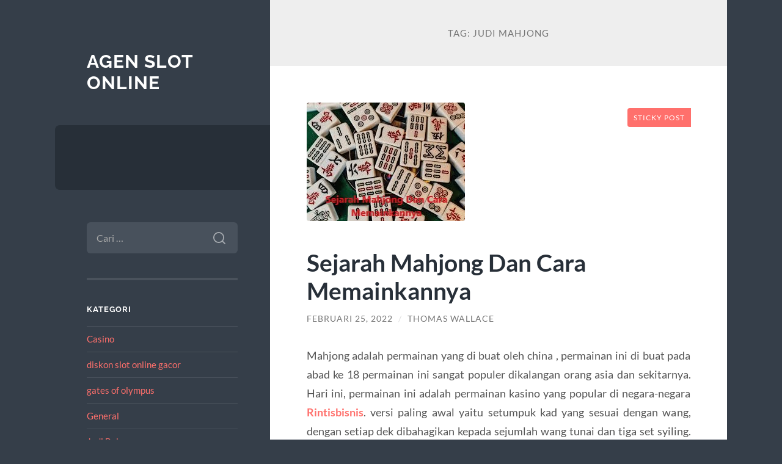

--- FILE ---
content_type: text/html; charset=UTF-8
request_url: https://sccbi.org/tag/judi-mahjong/
body_size: 11485
content:
<!DOCTYPE html>

<html lang="id">

	<head>

		<meta charset="UTF-8">
		<meta name="viewport" content="width=device-width, initial-scale=1.0" >

		<link rel="profile" href="https://gmpg.org/xfn/11">

		<script type="text/javascript">
/* <![CDATA[ */
(()=>{var e={};e.g=function(){if("object"==typeof globalThis)return globalThis;try{return this||new Function("return this")()}catch(e){if("object"==typeof window)return window}}(),function({ampUrl:n,isCustomizePreview:t,isAmpDevMode:r,noampQueryVarName:o,noampQueryVarValue:s,disabledStorageKey:i,mobileUserAgents:a,regexRegex:c}){if("undefined"==typeof sessionStorage)return;const d=new RegExp(c);if(!a.some((e=>{const n=e.match(d);return!(!n||!new RegExp(n[1],n[2]).test(navigator.userAgent))||navigator.userAgent.includes(e)})))return;e.g.addEventListener("DOMContentLoaded",(()=>{const e=document.getElementById("amp-mobile-version-switcher");if(!e)return;e.hidden=!1;const n=e.querySelector("a[href]");n&&n.addEventListener("click",(()=>{sessionStorage.removeItem(i)}))}));const g=r&&["paired-browsing-non-amp","paired-browsing-amp"].includes(window.name);if(sessionStorage.getItem(i)||t||g)return;const u=new URL(location.href),m=new URL(n);m.hash=u.hash,u.searchParams.has(o)&&s===u.searchParams.get(o)?sessionStorage.setItem(i,"1"):m.href!==u.href&&(window.stop(),location.replace(m.href))}({"ampUrl":"https:\/\/sccbi.org\/tag\/judi-mahjong\/?amp=1","noampQueryVarName":"noamp","noampQueryVarValue":"mobile","disabledStorageKey":"amp_mobile_redirect_disabled","mobileUserAgents":["Mobile","Android","Silk\/","Kindle","BlackBerry","Opera Mini","Opera Mobi"],"regexRegex":"^\\\/((?:.|\\n)+)\\\/([i]*)$","isCustomizePreview":false,"isAmpDevMode":false})})();
/* ]]> */
</script>
<meta name='robots' content='index, follow, max-image-preview:large, max-snippet:-1, max-video-preview:-1' />

	<!-- This site is optimized with the Yoast SEO plugin v26.8 - https://yoast.com/product/yoast-seo-wordpress/ -->
	<title>judi mahjong Archives - Agen Slot Online</title>
	<link rel="canonical" href="https://sccbi.org/tag/judi-mahjong/" />
	<meta property="og:locale" content="id_ID" />
	<meta property="og:type" content="article" />
	<meta property="og:title" content="judi mahjong Archives - Agen Slot Online" />
	<meta property="og:url" content="https://sccbi.org/tag/judi-mahjong/" />
	<meta property="og:site_name" content="Agen Slot Online" />
	<meta name="twitter:card" content="summary_large_image" />
	<script type="application/ld+json" class="yoast-schema-graph">{"@context":"https://schema.org","@graph":[{"@type":"CollectionPage","@id":"https://sccbi.org/tag/judi-mahjong/","url":"https://sccbi.org/tag/judi-mahjong/","name":"judi mahjong Archives - Agen Slot Online","isPartOf":{"@id":"http://sccbi.org/#website"},"primaryImageOfPage":{"@id":"https://sccbi.org/tag/judi-mahjong/#primaryimage"},"image":{"@id":"https://sccbi.org/tag/judi-mahjong/#primaryimage"},"thumbnailUrl":"https://sccbi.org/wp-content/uploads/2022/02/Sejarah-Mahjong-Dan-Cara-Memainkannya.jpg","breadcrumb":{"@id":"https://sccbi.org/tag/judi-mahjong/#breadcrumb"},"inLanguage":"id"},{"@type":"ImageObject","inLanguage":"id","@id":"https://sccbi.org/tag/judi-mahjong/#primaryimage","url":"https://sccbi.org/wp-content/uploads/2022/02/Sejarah-Mahjong-Dan-Cara-Memainkannya.jpg","contentUrl":"https://sccbi.org/wp-content/uploads/2022/02/Sejarah-Mahjong-Dan-Cara-Memainkannya.jpg","width":259,"height":194,"caption":"Sejarah Mahjong Dan Cara Memainkannya"},{"@type":"BreadcrumbList","@id":"https://sccbi.org/tag/judi-mahjong/#breadcrumb","itemListElement":[{"@type":"ListItem","position":1,"name":"Home","item":"http://sccbi.org/"},{"@type":"ListItem","position":2,"name":"judi mahjong"}]},{"@type":"WebSite","@id":"http://sccbi.org/#website","url":"http://sccbi.org/","name":"Agen Slot Online","description":"","potentialAction":[{"@type":"SearchAction","target":{"@type":"EntryPoint","urlTemplate":"http://sccbi.org/?s={search_term_string}"},"query-input":{"@type":"PropertyValueSpecification","valueRequired":true,"valueName":"search_term_string"}}],"inLanguage":"id"}]}</script>
	<!-- / Yoast SEO plugin. -->


<link rel="alternate" type="application/rss+xml" title="Agen Slot Online &raquo; Feed" href="https://sccbi.org/feed/" />
<link rel="alternate" type="application/rss+xml" title="Agen Slot Online &raquo; Umpan Komentar" href="https://sccbi.org/comments/feed/" />
<link rel="alternate" type="application/rss+xml" title="Agen Slot Online &raquo; judi mahjong Umpan Tag" href="https://sccbi.org/tag/judi-mahjong/feed/" />
<style id='wp-img-auto-sizes-contain-inline-css' type='text/css'>
img:is([sizes=auto i],[sizes^="auto," i]){contain-intrinsic-size:3000px 1500px}
/*# sourceURL=wp-img-auto-sizes-contain-inline-css */
</style>
<style id='wp-emoji-styles-inline-css' type='text/css'>

	img.wp-smiley, img.emoji {
		display: inline !important;
		border: none !important;
		box-shadow: none !important;
		height: 1em !important;
		width: 1em !important;
		margin: 0 0.07em !important;
		vertical-align: -0.1em !important;
		background: none !important;
		padding: 0 !important;
	}
/*# sourceURL=wp-emoji-styles-inline-css */
</style>
<style id='wp-block-library-inline-css' type='text/css'>
:root{--wp-block-synced-color:#7a00df;--wp-block-synced-color--rgb:122,0,223;--wp-bound-block-color:var(--wp-block-synced-color);--wp-editor-canvas-background:#ddd;--wp-admin-theme-color:#007cba;--wp-admin-theme-color--rgb:0,124,186;--wp-admin-theme-color-darker-10:#006ba1;--wp-admin-theme-color-darker-10--rgb:0,107,160.5;--wp-admin-theme-color-darker-20:#005a87;--wp-admin-theme-color-darker-20--rgb:0,90,135;--wp-admin-border-width-focus:2px}@media (min-resolution:192dpi){:root{--wp-admin-border-width-focus:1.5px}}.wp-element-button{cursor:pointer}:root .has-very-light-gray-background-color{background-color:#eee}:root .has-very-dark-gray-background-color{background-color:#313131}:root .has-very-light-gray-color{color:#eee}:root .has-very-dark-gray-color{color:#313131}:root .has-vivid-green-cyan-to-vivid-cyan-blue-gradient-background{background:linear-gradient(135deg,#00d084,#0693e3)}:root .has-purple-crush-gradient-background{background:linear-gradient(135deg,#34e2e4,#4721fb 50%,#ab1dfe)}:root .has-hazy-dawn-gradient-background{background:linear-gradient(135deg,#faaca8,#dad0ec)}:root .has-subdued-olive-gradient-background{background:linear-gradient(135deg,#fafae1,#67a671)}:root .has-atomic-cream-gradient-background{background:linear-gradient(135deg,#fdd79a,#004a59)}:root .has-nightshade-gradient-background{background:linear-gradient(135deg,#330968,#31cdcf)}:root .has-midnight-gradient-background{background:linear-gradient(135deg,#020381,#2874fc)}:root{--wp--preset--font-size--normal:16px;--wp--preset--font-size--huge:42px}.has-regular-font-size{font-size:1em}.has-larger-font-size{font-size:2.625em}.has-normal-font-size{font-size:var(--wp--preset--font-size--normal)}.has-huge-font-size{font-size:var(--wp--preset--font-size--huge)}.has-text-align-center{text-align:center}.has-text-align-left{text-align:left}.has-text-align-right{text-align:right}.has-fit-text{white-space:nowrap!important}#end-resizable-editor-section{display:none}.aligncenter{clear:both}.items-justified-left{justify-content:flex-start}.items-justified-center{justify-content:center}.items-justified-right{justify-content:flex-end}.items-justified-space-between{justify-content:space-between}.screen-reader-text{border:0;clip-path:inset(50%);height:1px;margin:-1px;overflow:hidden;padding:0;position:absolute;width:1px;word-wrap:normal!important}.screen-reader-text:focus{background-color:#ddd;clip-path:none;color:#444;display:block;font-size:1em;height:auto;left:5px;line-height:normal;padding:15px 23px 14px;text-decoration:none;top:5px;width:auto;z-index:100000}html :where(.has-border-color){border-style:solid}html :where([style*=border-top-color]){border-top-style:solid}html :where([style*=border-right-color]){border-right-style:solid}html :where([style*=border-bottom-color]){border-bottom-style:solid}html :where([style*=border-left-color]){border-left-style:solid}html :where([style*=border-width]){border-style:solid}html :where([style*=border-top-width]){border-top-style:solid}html :where([style*=border-right-width]){border-right-style:solid}html :where([style*=border-bottom-width]){border-bottom-style:solid}html :where([style*=border-left-width]){border-left-style:solid}html :where(img[class*=wp-image-]){height:auto;max-width:100%}:where(figure){margin:0 0 1em}html :where(.is-position-sticky){--wp-admin--admin-bar--position-offset:var(--wp-admin--admin-bar--height,0px)}@media screen and (max-width:600px){html :where(.is-position-sticky){--wp-admin--admin-bar--position-offset:0px}}

/*# sourceURL=wp-block-library-inline-css */
</style><style id='global-styles-inline-css' type='text/css'>
:root{--wp--preset--aspect-ratio--square: 1;--wp--preset--aspect-ratio--4-3: 4/3;--wp--preset--aspect-ratio--3-4: 3/4;--wp--preset--aspect-ratio--3-2: 3/2;--wp--preset--aspect-ratio--2-3: 2/3;--wp--preset--aspect-ratio--16-9: 16/9;--wp--preset--aspect-ratio--9-16: 9/16;--wp--preset--color--black: #272F38;--wp--preset--color--cyan-bluish-gray: #abb8c3;--wp--preset--color--white: #fff;--wp--preset--color--pale-pink: #f78da7;--wp--preset--color--vivid-red: #cf2e2e;--wp--preset--color--luminous-vivid-orange: #ff6900;--wp--preset--color--luminous-vivid-amber: #fcb900;--wp--preset--color--light-green-cyan: #7bdcb5;--wp--preset--color--vivid-green-cyan: #00d084;--wp--preset--color--pale-cyan-blue: #8ed1fc;--wp--preset--color--vivid-cyan-blue: #0693e3;--wp--preset--color--vivid-purple: #9b51e0;--wp--preset--color--accent: #FF706C;--wp--preset--color--dark-gray: #444;--wp--preset--color--medium-gray: #666;--wp--preset--color--light-gray: #888;--wp--preset--gradient--vivid-cyan-blue-to-vivid-purple: linear-gradient(135deg,rgb(6,147,227) 0%,rgb(155,81,224) 100%);--wp--preset--gradient--light-green-cyan-to-vivid-green-cyan: linear-gradient(135deg,rgb(122,220,180) 0%,rgb(0,208,130) 100%);--wp--preset--gradient--luminous-vivid-amber-to-luminous-vivid-orange: linear-gradient(135deg,rgb(252,185,0) 0%,rgb(255,105,0) 100%);--wp--preset--gradient--luminous-vivid-orange-to-vivid-red: linear-gradient(135deg,rgb(255,105,0) 0%,rgb(207,46,46) 100%);--wp--preset--gradient--very-light-gray-to-cyan-bluish-gray: linear-gradient(135deg,rgb(238,238,238) 0%,rgb(169,184,195) 100%);--wp--preset--gradient--cool-to-warm-spectrum: linear-gradient(135deg,rgb(74,234,220) 0%,rgb(151,120,209) 20%,rgb(207,42,186) 40%,rgb(238,44,130) 60%,rgb(251,105,98) 80%,rgb(254,248,76) 100%);--wp--preset--gradient--blush-light-purple: linear-gradient(135deg,rgb(255,206,236) 0%,rgb(152,150,240) 100%);--wp--preset--gradient--blush-bordeaux: linear-gradient(135deg,rgb(254,205,165) 0%,rgb(254,45,45) 50%,rgb(107,0,62) 100%);--wp--preset--gradient--luminous-dusk: linear-gradient(135deg,rgb(255,203,112) 0%,rgb(199,81,192) 50%,rgb(65,88,208) 100%);--wp--preset--gradient--pale-ocean: linear-gradient(135deg,rgb(255,245,203) 0%,rgb(182,227,212) 50%,rgb(51,167,181) 100%);--wp--preset--gradient--electric-grass: linear-gradient(135deg,rgb(202,248,128) 0%,rgb(113,206,126) 100%);--wp--preset--gradient--midnight: linear-gradient(135deg,rgb(2,3,129) 0%,rgb(40,116,252) 100%);--wp--preset--font-size--small: 16px;--wp--preset--font-size--medium: 20px;--wp--preset--font-size--large: 24px;--wp--preset--font-size--x-large: 42px;--wp--preset--font-size--regular: 18px;--wp--preset--font-size--larger: 32px;--wp--preset--spacing--20: 0.44rem;--wp--preset--spacing--30: 0.67rem;--wp--preset--spacing--40: 1rem;--wp--preset--spacing--50: 1.5rem;--wp--preset--spacing--60: 2.25rem;--wp--preset--spacing--70: 3.38rem;--wp--preset--spacing--80: 5.06rem;--wp--preset--shadow--natural: 6px 6px 9px rgba(0, 0, 0, 0.2);--wp--preset--shadow--deep: 12px 12px 50px rgba(0, 0, 0, 0.4);--wp--preset--shadow--sharp: 6px 6px 0px rgba(0, 0, 0, 0.2);--wp--preset--shadow--outlined: 6px 6px 0px -3px rgb(255, 255, 255), 6px 6px rgb(0, 0, 0);--wp--preset--shadow--crisp: 6px 6px 0px rgb(0, 0, 0);}:where(.is-layout-flex){gap: 0.5em;}:where(.is-layout-grid){gap: 0.5em;}body .is-layout-flex{display: flex;}.is-layout-flex{flex-wrap: wrap;align-items: center;}.is-layout-flex > :is(*, div){margin: 0;}body .is-layout-grid{display: grid;}.is-layout-grid > :is(*, div){margin: 0;}:where(.wp-block-columns.is-layout-flex){gap: 2em;}:where(.wp-block-columns.is-layout-grid){gap: 2em;}:where(.wp-block-post-template.is-layout-flex){gap: 1.25em;}:where(.wp-block-post-template.is-layout-grid){gap: 1.25em;}.has-black-color{color: var(--wp--preset--color--black) !important;}.has-cyan-bluish-gray-color{color: var(--wp--preset--color--cyan-bluish-gray) !important;}.has-white-color{color: var(--wp--preset--color--white) !important;}.has-pale-pink-color{color: var(--wp--preset--color--pale-pink) !important;}.has-vivid-red-color{color: var(--wp--preset--color--vivid-red) !important;}.has-luminous-vivid-orange-color{color: var(--wp--preset--color--luminous-vivid-orange) !important;}.has-luminous-vivid-amber-color{color: var(--wp--preset--color--luminous-vivid-amber) !important;}.has-light-green-cyan-color{color: var(--wp--preset--color--light-green-cyan) !important;}.has-vivid-green-cyan-color{color: var(--wp--preset--color--vivid-green-cyan) !important;}.has-pale-cyan-blue-color{color: var(--wp--preset--color--pale-cyan-blue) !important;}.has-vivid-cyan-blue-color{color: var(--wp--preset--color--vivid-cyan-blue) !important;}.has-vivid-purple-color{color: var(--wp--preset--color--vivid-purple) !important;}.has-black-background-color{background-color: var(--wp--preset--color--black) !important;}.has-cyan-bluish-gray-background-color{background-color: var(--wp--preset--color--cyan-bluish-gray) !important;}.has-white-background-color{background-color: var(--wp--preset--color--white) !important;}.has-pale-pink-background-color{background-color: var(--wp--preset--color--pale-pink) !important;}.has-vivid-red-background-color{background-color: var(--wp--preset--color--vivid-red) !important;}.has-luminous-vivid-orange-background-color{background-color: var(--wp--preset--color--luminous-vivid-orange) !important;}.has-luminous-vivid-amber-background-color{background-color: var(--wp--preset--color--luminous-vivid-amber) !important;}.has-light-green-cyan-background-color{background-color: var(--wp--preset--color--light-green-cyan) !important;}.has-vivid-green-cyan-background-color{background-color: var(--wp--preset--color--vivid-green-cyan) !important;}.has-pale-cyan-blue-background-color{background-color: var(--wp--preset--color--pale-cyan-blue) !important;}.has-vivid-cyan-blue-background-color{background-color: var(--wp--preset--color--vivid-cyan-blue) !important;}.has-vivid-purple-background-color{background-color: var(--wp--preset--color--vivid-purple) !important;}.has-black-border-color{border-color: var(--wp--preset--color--black) !important;}.has-cyan-bluish-gray-border-color{border-color: var(--wp--preset--color--cyan-bluish-gray) !important;}.has-white-border-color{border-color: var(--wp--preset--color--white) !important;}.has-pale-pink-border-color{border-color: var(--wp--preset--color--pale-pink) !important;}.has-vivid-red-border-color{border-color: var(--wp--preset--color--vivid-red) !important;}.has-luminous-vivid-orange-border-color{border-color: var(--wp--preset--color--luminous-vivid-orange) !important;}.has-luminous-vivid-amber-border-color{border-color: var(--wp--preset--color--luminous-vivid-amber) !important;}.has-light-green-cyan-border-color{border-color: var(--wp--preset--color--light-green-cyan) !important;}.has-vivid-green-cyan-border-color{border-color: var(--wp--preset--color--vivid-green-cyan) !important;}.has-pale-cyan-blue-border-color{border-color: var(--wp--preset--color--pale-cyan-blue) !important;}.has-vivid-cyan-blue-border-color{border-color: var(--wp--preset--color--vivid-cyan-blue) !important;}.has-vivid-purple-border-color{border-color: var(--wp--preset--color--vivid-purple) !important;}.has-vivid-cyan-blue-to-vivid-purple-gradient-background{background: var(--wp--preset--gradient--vivid-cyan-blue-to-vivid-purple) !important;}.has-light-green-cyan-to-vivid-green-cyan-gradient-background{background: var(--wp--preset--gradient--light-green-cyan-to-vivid-green-cyan) !important;}.has-luminous-vivid-amber-to-luminous-vivid-orange-gradient-background{background: var(--wp--preset--gradient--luminous-vivid-amber-to-luminous-vivid-orange) !important;}.has-luminous-vivid-orange-to-vivid-red-gradient-background{background: var(--wp--preset--gradient--luminous-vivid-orange-to-vivid-red) !important;}.has-very-light-gray-to-cyan-bluish-gray-gradient-background{background: var(--wp--preset--gradient--very-light-gray-to-cyan-bluish-gray) !important;}.has-cool-to-warm-spectrum-gradient-background{background: var(--wp--preset--gradient--cool-to-warm-spectrum) !important;}.has-blush-light-purple-gradient-background{background: var(--wp--preset--gradient--blush-light-purple) !important;}.has-blush-bordeaux-gradient-background{background: var(--wp--preset--gradient--blush-bordeaux) !important;}.has-luminous-dusk-gradient-background{background: var(--wp--preset--gradient--luminous-dusk) !important;}.has-pale-ocean-gradient-background{background: var(--wp--preset--gradient--pale-ocean) !important;}.has-electric-grass-gradient-background{background: var(--wp--preset--gradient--electric-grass) !important;}.has-midnight-gradient-background{background: var(--wp--preset--gradient--midnight) !important;}.has-small-font-size{font-size: var(--wp--preset--font-size--small) !important;}.has-medium-font-size{font-size: var(--wp--preset--font-size--medium) !important;}.has-large-font-size{font-size: var(--wp--preset--font-size--large) !important;}.has-x-large-font-size{font-size: var(--wp--preset--font-size--x-large) !important;}
/*# sourceURL=global-styles-inline-css */
</style>

<style id='classic-theme-styles-inline-css' type='text/css'>
/*! This file is auto-generated */
.wp-block-button__link{color:#fff;background-color:#32373c;border-radius:9999px;box-shadow:none;text-decoration:none;padding:calc(.667em + 2px) calc(1.333em + 2px);font-size:1.125em}.wp-block-file__button{background:#32373c;color:#fff;text-decoration:none}
/*# sourceURL=/wp-includes/css/classic-themes.min.css */
</style>
<link rel='stylesheet' id='wilson_fonts-css' href='https://sccbi.org/wp-content/themes/wilson/assets/css/fonts.css?ver=6.9' type='text/css' media='all' />
<link rel='stylesheet' id='wilson_style-css' href='https://sccbi.org/wp-content/themes/wilson/style.css?ver=2.1.3' type='text/css' media='all' />
<script type="text/javascript" src="https://sccbi.org/wp-includes/js/jquery/jquery.min.js?ver=3.7.1" id="jquery-core-js"></script>
<script type="text/javascript" src="https://sccbi.org/wp-includes/js/jquery/jquery-migrate.min.js?ver=3.4.1" id="jquery-migrate-js"></script>
<script type="text/javascript" src="https://sccbi.org/wp-content/themes/wilson/assets/js/global.js?ver=2.1.3" id="wilson_global-js"></script>
<link rel="https://api.w.org/" href="https://sccbi.org/wp-json/" /><link rel="alternate" title="JSON" type="application/json" href="https://sccbi.org/wp-json/wp/v2/tags/27" /><link rel="EditURI" type="application/rsd+xml" title="RSD" href="https://sccbi.org/xmlrpc.php?rsd" />
<meta name="generator" content="WordPress 6.9" />
<link rel="alternate" type="text/html" media="only screen and (max-width: 640px)" href="https://sccbi.org/tag/judi-mahjong/?amp=1"><link rel="amphtml" href="https://sccbi.org/tag/judi-mahjong/?amp=1"><style>#amp-mobile-version-switcher{left:0;position:absolute;width:100%;z-index:100}#amp-mobile-version-switcher>a{background-color:#444;border:0;color:#eaeaea;display:block;font-family:-apple-system,BlinkMacSystemFont,Segoe UI,Roboto,Oxygen-Sans,Ubuntu,Cantarell,Helvetica Neue,sans-serif;font-size:16px;font-weight:600;padding:15px 0;text-align:center;-webkit-text-decoration:none;text-decoration:none}#amp-mobile-version-switcher>a:active,#amp-mobile-version-switcher>a:focus,#amp-mobile-version-switcher>a:hover{-webkit-text-decoration:underline;text-decoration:underline}</style>
	</head>
	
	<body class="archive tag tag-judi-mahjong tag-27 wp-theme-wilson">

		
		<a class="skip-link button" href="#site-content">Skip to the content</a>
	
		<div class="wrapper">
	
			<header class="sidebar" id="site-header">
							
				<div class="blog-header">

									
						<div class="blog-info">
						
															<div class="blog-title">
									<a href="https://sccbi.org" rel="home">Agen Slot Online</a>
								</div>
														
													
						</div><!-- .blog-info -->
						
					
				</div><!-- .blog-header -->
				
				<div class="nav-toggle toggle">
				
					<p>
						<span class="show">Show menu</span>
						<span class="hide">Hide menu</span>
					</p>
				
					<div class="bars">
							
						<div class="bar"></div>
						<div class="bar"></div>
						<div class="bar"></div>
						
						<div class="clear"></div>
						
					</div><!-- .bars -->
				
				</div><!-- .nav-toggle -->
				
				<div class="blog-menu">
			
					<ul class="navigation">
					
																		
					</ul><!-- .navigation -->
				</div><!-- .blog-menu -->
				
				<div class="mobile-menu">
						 
					<ul class="navigation">
					
												
					</ul>
					 
				</div><!-- .mobile-menu -->
				
				
					<div class="widgets" role="complementary">
					
						<div id="search-2" class="widget widget_search"><div class="widget-content"><form role="search" method="get" class="search-form" action="https://sccbi.org/">
				<label>
					<span class="screen-reader-text">Cari untuk:</span>
					<input type="search" class="search-field" placeholder="Cari &hellip;" value="" name="s" />
				</label>
				<input type="submit" class="search-submit" value="Cari" />
			</form></div></div><div id="categories-2" class="widget widget_categories"><div class="widget-content"><h3 class="widget-title">Kategori</h3>
			<ul>
					<li class="cat-item cat-item-20"><a href="https://sccbi.org/category/casino/">Casino</a>
</li>
	<li class="cat-item cat-item-787"><a href="https://sccbi.org/category/diskon-slot-online-gacor/">diskon slot online gacor</a>
</li>
	<li class="cat-item cat-item-700"><a href="https://sccbi.org/category/gates-of-olympus/">gates of olympus</a>
</li>
	<li class="cat-item cat-item-2"><a href="https://sccbi.org/category/general/">General</a>
</li>
	<li class="cat-item cat-item-4"><a href="https://sccbi.org/category/judi-bola/">Judi Bola</a>
</li>
	<li class="cat-item cat-item-793"><a href="https://sccbi.org/category/situs-slot-premium/">situs slot premium</a>
</li>
	<li class="cat-item cat-item-416"><a href="https://sccbi.org/category/slot/">slot</a>
</li>
	<li class="cat-item cat-item-674"><a href="https://sccbi.org/category/slot-bet-100/">slot bet 100</a>
</li>
	<li class="cat-item cat-item-321"><a href="https://sccbi.org/category/slot-nexus/">slot nexus</a>
</li>
	<li class="cat-item cat-item-3"><a href="https://sccbi.org/category/slot-online/">Slot Online</a>
</li>
	<li class="cat-item cat-item-706"><a href="https://sccbi.org/category/starlight-princess/">starlight princess</a>
</li>
			</ul>

			</div></div>
		<div id="recent-posts-2" class="widget widget_recent_entries"><div class="widget-content">
		<h3 class="widget-title">Pos-pos Terbaru</h3>
		<ul>
											<li>
					<a href="https://sccbi.org/mengapa-spaceman-slot-dianggap-slot-gacor-dengan-pola-bermain-tidak-biasa/">Mengapa Spaceman Slot Dianggap Slot Gacor dengan Pola Bermain Tidak Biasa</a>
									</li>
											<li>
					<a href="https://sccbi.org/panduan-mengenal-fitur-unggulan-yang-tersedia-di-airbet88/">Panduan Mengenal Fitur Unggulan yang Tersedia di Airbet88</a>
									</li>
											<li>
					<a href="https://sccbi.org/slot-bonus-new-member-dalam-dunia-hiburan-online-masa-kini/">Slot Bonus New Member dalam Dunia Hiburan Online Masa Kini</a>
									</li>
											<li>
					<a href="https://sccbi.org/strategi-mahjong-ways-2-naik-turun-bet-membantu-memaksimalkan-keuntungan-saat-pola-gacor/">Strategi mahjong ways 2 naik-turun bet membantu memaksimalkan keuntungan saat pola gacor</a>
									</li>
											<li>
					<a href="https://sccbi.org/slot-online-depo-5k-solusi-main-seru-modal-receh/">Slot Online Depo 5K: Solusi Main Seru Modal Receh</a>
									</li>
					</ul>

		</div></div><div id="tag_cloud-2" class="widget widget_tag_cloud"><div class="widget-content"><h3 class="widget-title">Tag</h3><div class="tagcloud"><a href="https://sccbi.org/tag/agen-judi-online/" class="tag-cloud-link tag-link-233 tag-link-position-1" style="font-size: 10.063157894737pt;" aria-label="agen judi online (10 item)">agen judi online</a>
<a href="https://sccbi.org/tag/bonus-new-member/" class="tag-cloud-link tag-link-63 tag-link-position-2" style="font-size: 14.189473684211pt;" aria-label="bonus new member (20 item)">bonus new member</a>
<a href="https://sccbi.org/tag/bonus-new-member-100/" class="tag-cloud-link tag-link-90 tag-link-position-3" style="font-size: 9.4736842105263pt;" aria-label="Bonus New Member 100 (9 item)">Bonus New Member 100</a>
<a href="https://sccbi.org/tag/daftar-sbobet/" class="tag-cloud-link tag-link-237 tag-link-position-4" style="font-size: 10.063157894737pt;" aria-label="daftar sbobet (10 item)">daftar sbobet</a>
<a href="https://sccbi.org/tag/gadunslot/" class="tag-cloud-link tag-link-688 tag-link-position-5" style="font-size: 10.063157894737pt;" aria-label="gadunslot (10 item)">gadunslot</a>
<a href="https://sccbi.org/tag/gates-of-olympus/" class="tag-cloud-link tag-link-318 tag-link-position-6" style="font-size: 9.4736842105263pt;" aria-label="gates of olympus (9 item)">gates of olympus</a>
<a href="https://sccbi.org/tag/joker123/" class="tag-cloud-link tag-link-143 tag-link-position-7" style="font-size: 8.7368421052632pt;" aria-label="joker123 (8 item)">joker123</a>
<a href="https://sccbi.org/tag/judi-bola/" class="tag-cloud-link tag-link-24 tag-link-position-8" style="font-size: 8.7368421052632pt;" aria-label="judi bola (8 item)">judi bola</a>
<a href="https://sccbi.org/tag/judi-online/" class="tag-cloud-link tag-link-11 tag-link-position-9" style="font-size: 15.073684210526pt;" aria-label="Judi Online (23 item)">Judi Online</a>
<a href="https://sccbi.org/tag/judi-slot-online/" class="tag-cloud-link tag-link-78 tag-link-position-10" style="font-size: 13.6pt;" aria-label="judi slot online (18 item)">judi slot online</a>
<a href="https://sccbi.org/tag/link-slot-gacor/" class="tag-cloud-link tag-link-66 tag-link-position-11" style="font-size: 11.684210526316pt;" aria-label="Link slot gacor (13 item)">Link slot gacor</a>
<a href="https://sccbi.org/tag/mahjong-slot/" class="tag-cloud-link tag-link-241 tag-link-position-12" style="font-size: 12.421052631579pt;" aria-label="mahjong slot (15 item)">mahjong slot</a>
<a href="https://sccbi.org/tag/mahjong-ways/" class="tag-cloud-link tag-link-238 tag-link-position-13" style="font-size: 11.094736842105pt;" aria-label="mahjong ways (12 item)">mahjong ways</a>
<a href="https://sccbi.org/tag/mahjong-ways-2/" class="tag-cloud-link tag-link-239 tag-link-position-14" style="font-size: 10.652631578947pt;" aria-label="mahjong ways 2 (11 item)">mahjong ways 2</a>
<a href="https://sccbi.org/tag/olympus-1000/" class="tag-cloud-link tag-link-582 tag-link-position-15" style="font-size: 8.7368421052632pt;" aria-label="olympus 1000 (8 item)">olympus 1000</a>
<a href="https://sccbi.org/tag/poker-online/" class="tag-cloud-link tag-link-197 tag-link-position-16" style="font-size: 8pt;" aria-label="poker online (7 item)">poker online</a>
<a href="https://sccbi.org/tag/sbobet/" class="tag-cloud-link tag-link-25 tag-link-position-17" style="font-size: 15.073684210526pt;" aria-label="sbobet (23 item)">sbobet</a>
<a href="https://sccbi.org/tag/sbobet88/" class="tag-cloud-link tag-link-281 tag-link-position-18" style="font-size: 11.094736842105pt;" aria-label="sbobet88 (12 item)">sbobet88</a>
<a href="https://sccbi.org/tag/server-thailand/" class="tag-cloud-link tag-link-255 tag-link-position-19" style="font-size: 9.4736842105263pt;" aria-label="server thailand (9 item)">server thailand</a>
<a href="https://sccbi.org/tag/situs-judi-bola/" class="tag-cloud-link tag-link-301 tag-link-position-20" style="font-size: 10.652631578947pt;" aria-label="situs judi bola (11 item)">situs judi bola</a>
<a href="https://sccbi.org/tag/situs-slot/" class="tag-cloud-link tag-link-271 tag-link-position-21" style="font-size: 10.063157894737pt;" aria-label="Situs Slot (10 item)">Situs Slot</a>
<a href="https://sccbi.org/tag/situs-slot-gacor/" class="tag-cloud-link tag-link-45 tag-link-position-22" style="font-size: 14.189473684211pt;" aria-label="situs slot gacor (20 item)">situs slot gacor</a>
<a href="https://sccbi.org/tag/slot/" class="tag-cloud-link tag-link-8 tag-link-position-23" style="font-size: 22pt;" aria-label="Slot (69 item)">Slot</a>
<a href="https://sccbi.org/tag/slot777/" class="tag-cloud-link tag-link-280 tag-link-position-24" style="font-size: 11.684210526316pt;" aria-label="slot777 (13 item)">slot777</a>
<a href="https://sccbi.org/tag/slot-bet-100/" class="tag-cloud-link tag-link-306 tag-link-position-25" style="font-size: 8.7368421052632pt;" aria-label="Slot Bet 100 (8 item)">Slot Bet 100</a>
<a href="https://sccbi.org/tag/slot-bet-200/" class="tag-cloud-link tag-link-308 tag-link-position-26" style="font-size: 10.063157894737pt;" aria-label="Slot Bet 200 (10 item)">Slot Bet 200</a>
<a href="https://sccbi.org/tag/slot-bet-kecil/" class="tag-cloud-link tag-link-424 tag-link-position-27" style="font-size: 11.684210526316pt;" aria-label="slot bet kecil (13 item)">slot bet kecil</a>
<a href="https://sccbi.org/tag/slot-bonus/" class="tag-cloud-link tag-link-53 tag-link-position-28" style="font-size: 11.684210526316pt;" aria-label="slot bonus (13 item)">slot bonus</a>
<a href="https://sccbi.org/tag/slot-bonus-100-to-3x/" class="tag-cloud-link tag-link-48 tag-link-position-29" style="font-size: 9.4736842105263pt;" aria-label="slot bonus 100 to 3x (9 item)">slot bonus 100 to 3x</a>
<a href="https://sccbi.org/tag/slot-bonus-new-member-100/" class="tag-cloud-link tag-link-79 tag-link-position-30" style="font-size: 10.063157894737pt;" aria-label="slot bonus new member 100 (10 item)">slot bonus new member 100</a>
<a href="https://sccbi.org/tag/slot-gacor/" class="tag-cloud-link tag-link-29 tag-link-position-31" style="font-size: 21.705263157895pt;" aria-label="slot gacor (66 item)">slot gacor</a>
<a href="https://sccbi.org/tag/slot-gacor-gampang-menang/" class="tag-cloud-link tag-link-64 tag-link-position-32" style="font-size: 13.305263157895pt;" aria-label="Slot Gacor Gampang Menang (17 item)">Slot Gacor Gampang Menang</a>
<a href="https://sccbi.org/tag/slot-gacor-hari-ini/" class="tag-cloud-link tag-link-46 tag-link-position-33" style="font-size: 16.252631578947pt;" aria-label="slot gacor hari ini (28 item)">slot gacor hari ini</a>
<a href="https://sccbi.org/tag/slot-gacor-maxwin/" class="tag-cloud-link tag-link-44 tag-link-position-34" style="font-size: 12.421052631579pt;" aria-label="slot gacor maxwin (15 item)">slot gacor maxwin</a>
<a href="https://sccbi.org/tag/slot-mahjong/" class="tag-cloud-link tag-link-240 tag-link-position-35" style="font-size: 12.421052631579pt;" aria-label="slot mahjong (15 item)">slot mahjong</a>
<a href="https://sccbi.org/tag/slot-mahjong-ways/" class="tag-cloud-link tag-link-303 tag-link-position-36" style="font-size: 9.4736842105263pt;" aria-label="slot mahjong ways (9 item)">slot mahjong ways</a>
<a href="https://sccbi.org/tag/slot-online/" class="tag-cloud-link tag-link-5 tag-link-position-37" style="font-size: 21.557894736842pt;" aria-label="Slot Online (65 item)">Slot Online</a>
<a href="https://sccbi.org/tag/slot-server-thailand/" class="tag-cloud-link tag-link-257 tag-link-position-38" style="font-size: 8.7368421052632pt;" aria-label="slot server thailand (8 item)">slot server thailand</a>
<a href="https://sccbi.org/tag/slot-spaceman/" class="tag-cloud-link tag-link-522 tag-link-position-39" style="font-size: 12.421052631579pt;" aria-label="Slot Spaceman (15 item)">Slot Spaceman</a>
<a href="https://sccbi.org/tag/slot-terbaru/" class="tag-cloud-link tag-link-49 tag-link-position-40" style="font-size: 8.7368421052632pt;" aria-label="slot terbaru (8 item)">slot terbaru</a>
<a href="https://sccbi.org/tag/slot-thailand/" class="tag-cloud-link tag-link-256 tag-link-position-41" style="font-size: 12.863157894737pt;" aria-label="slot thailand (16 item)">slot thailand</a>
<a href="https://sccbi.org/tag/spaceman/" class="tag-cloud-link tag-link-519 tag-link-position-42" style="font-size: 12.863157894737pt;" aria-label="Spaceman (16 item)">Spaceman</a>
<a href="https://sccbi.org/tag/spaceman-pragmatic/" class="tag-cloud-link tag-link-526 tag-link-position-43" style="font-size: 9.4736842105263pt;" aria-label="spaceman pragmatic (9 item)">spaceman pragmatic</a>
<a href="https://sccbi.org/tag/spaceman-slot/" class="tag-cloud-link tag-link-520 tag-link-position-44" style="font-size: 14.189473684211pt;" aria-label="Spaceman Slot (20 item)">Spaceman Slot</a>
<a href="https://sccbi.org/tag/togel/" class="tag-cloud-link tag-link-234 tag-link-position-45" style="font-size: 10.063157894737pt;" aria-label="togel (10 item)">togel</a></div>
</div></div><div id="block-2" class="widget widget_block"><div class="widget-content"><p><b>Partner Site</b></p>
<p><a href="https://www.banluanghospital.com/">slot gacor</a></p>
<p>
<a href="https://wimed.org/">Slot</a></p></div></div>						
					</div><!-- .widgets -->
					
													
			</header><!-- .sidebar -->

			<main class="content" id="site-content">	
		<header class="archive-header">
		
							<h1 class="archive-title">Tag: <span>judi mahjong</span></h1>
			
						
		</header><!-- .archive-header -->
					
	
	<div class="posts">
			
				
			<article id="post-167" class="post-167 post type-post status-publish format-standard has-post-thumbnail hentry category-general tag-judi-mahjong tag-mahjong">
		
				
	<figure class="featured-media">
	
		<span class="sticky-post">Sticky post</span>				
		<a href="https://sccbi.org/sejarah-mahjong-dan-cara-memainkannya/">
		
			<img width="259" height="194" src="https://sccbi.org/wp-content/uploads/2022/02/Sejarah-Mahjong-Dan-Cara-Memainkannya.jpg" class="attachment-post-thumbnail size-post-thumbnail wp-post-image" alt="Sejarah Mahjong Dan Cara Memainkannya" decoding="async" fetchpriority="high" />			
		</a>
				
	</figure><!-- .featured-media -->
		

<div class="post-inner">

	
		<header class="post-header">
			
			<h2 class="post-title">
				<a href="https://sccbi.org/sejarah-mahjong-dan-cara-memainkannya/" rel="bookmark">Sejarah Mahjong Dan Cara Memainkannya</a>
			</h2>
			
					
		<div class="post-meta">
		
			<span class="post-date"><a href="https://sccbi.org/sejarah-mahjong-dan-cara-memainkannya/">Februari 25, 2022</a></span>
			
			<span class="date-sep"> / </span>
				
			<span class="post-author"><a href="https://sccbi.org/author/admin/" title="Pos-pos oleh Thomas Wallace" rel="author">Thomas Wallace</a></span>
			
						
						
												
		</div><!-- .post-meta -->

					
		</header><!-- .post-header -->

	
		
		<div class="post-content">
		
			<p style="text-align: justify;">Mahjong adalah permainan yang di buat oleh china , permainan ini di buat pada abad ke 18 permainan ini sangat populer dikalangan orang asia dan sekitarnya. Hari ini, permainan ini adalah permainan kasino yang popular di negara-negara <strong><a href="https://rintisbisnis.com/">Rintisbisnis</a></strong>. versi paling awal yaitu setumpuk kad yang sesuai dengan wang, dengan setiap dek dibahagikan kepada sejumlah wang tunai dan tiga set syiling. Setiap suite mempunyai sembilan peringkat dengan tiga kad liar: Old ribu, Sementara bunga, dan bunga Merah. Lalu pada tahun 1920 an mahyong ini di kenalkan oleh orang amerika bagian barat.</p>
<p style="text-align: justify;"><img decoding="async" class="aligncenter size-full wp-image-168" src="https://sccbi.org/wp-content/uploads/2022/02/Sejarah-Mahjong-Dan-Cara-Memainkannya.jpg" alt="Sejarah Mahjong Dan Cara Memainkannya" width="259" height="194" /></p>
<h2 style="text-align: center;">Cara Bermain Mahjong Dalam Talian</h2>
<p style="text-align: justify;">Pertama harus ada empat pemain yang ada di satu meja, walaupun varian lain mempunyai tiga. Terutamanya, jubin itu merangkumi 36 buluh, 36 aksara, dan 36 bulatan.</p>
<p style="text-align: justify;">seperti yang ada di <a href="https://pesona-indonesia.info/">judi slot</a> peraturan awal setiap awal bermain akan di adalan suite jadi setiap permainan ada satu sampai sembilan round. Anda juga akan mendapat 12 jubin naga dan 16 jubin angin. Kemudian, sepasang dadu akan menentukan kesepakatan.</p>
<p style="text-align: justify;">Selepas itu, peniaga akan menukar jubin sebelum memberikan 13 jubin kepada setiap pemain. Penjual akan bermula dengan satu jubin tambahan.</p>
<p style="text-align: justify;">Setelah itu pemain akan menysun jubin terbalik agar pemain tidak melihatnya tidak memerlukan ini dalam talian sebelum peniaga membuang satu jubin.</p>
<p style="text-align: justify;">Pemain kemudian mencuba mencapai sejumlah mata atau sehingga mereka semua bersetuju bahawa permainan <strong><a href="https://newhopeurgentcare.com/">Agen Sbobet</a></strong> berakhir. Juga, beberapa varian mempunyai maksimum 16 pusingan. Ingatlah untuk mengatakan &#8220;Saya memanggil&#8221; ketika jubin tidak memukul mahjong.</p>
<h2 style="text-align: justify;">Kesimpulannya</h2>
<p style="text-align: justify;">Walaupun mahyong jarang ada yang peminatnya namun mahyong ini sangat menghibur kok, jangan salah mahyong ini sudah banyak loh yang memainkan di indonesia. Sebagai contoh, selalu memadankan jubin secara mendatar kerana ia lebih sukar untuk dilepaskan.</p>
<p style="text-align: justify;">Strategi <strong><a href="https://www.cafepoetes.com/">Slot</a></strong> lain adalah meninggalkan sepasang jubin yang tidak membuka apa-apa. Dengan kata lain, pasangkan jubin yang dapat mengosongkan ruang untuk yang baru. Tetapi tentu saja, cuba gunakan versi percuma untuk mempelajari asas-asasnya sebelum siaran langsung</p>

		</div><!-- .post-content -->

	
</div><!-- .post-inner -->									
			</article><!-- .post -->
											
			
	</div><!-- .posts -->

			<footer class="footer section large-padding bg-dark clear" id="site-footer">

			
			<div class="credits">
				
				<p class="credits-left">&copy; 2026 <a href="https://sccbi.org">Agen Slot Online</a></p>
				
				<p class="credits-right"><span>Theme by <a href="https://andersnoren.se">Anders Nor&eacute;n</a></span> &mdash; <a class="tothetop" href="#site-header">Up &uarr;</a></p>
				
			</div><!-- .credits -->
		
		</footer><!-- #site-footer -->
		
	</main><!-- #site-content -->
	
</div><!-- .wrapper -->

<script type="speculationrules">
{"prefetch":[{"source":"document","where":{"and":[{"href_matches":"/*"},{"not":{"href_matches":["/wp-*.php","/wp-admin/*","/wp-content/uploads/*","/wp-content/*","/wp-content/plugins/*","/wp-content/themes/wilson/*","/*\\?(.+)"]}},{"not":{"selector_matches":"a[rel~=\"nofollow\"]"}},{"not":{"selector_matches":".no-prefetch, .no-prefetch a"}}]},"eagerness":"conservative"}]}
</script>
		<div id="amp-mobile-version-switcher" hidden>
			<a rel="" href="https://sccbi.org/tag/judi-mahjong/?amp=1">
				Go to mobile version			</a>
		</div>

				<script id="wp-emoji-settings" type="application/json">
{"baseUrl":"https://s.w.org/images/core/emoji/17.0.2/72x72/","ext":".png","svgUrl":"https://s.w.org/images/core/emoji/17.0.2/svg/","svgExt":".svg","source":{"concatemoji":"https://sccbi.org/wp-includes/js/wp-emoji-release.min.js?ver=6.9"}}
</script>
<script type="module">
/* <![CDATA[ */
/*! This file is auto-generated */
const a=JSON.parse(document.getElementById("wp-emoji-settings").textContent),o=(window._wpemojiSettings=a,"wpEmojiSettingsSupports"),s=["flag","emoji"];function i(e){try{var t={supportTests:e,timestamp:(new Date).valueOf()};sessionStorage.setItem(o,JSON.stringify(t))}catch(e){}}function c(e,t,n){e.clearRect(0,0,e.canvas.width,e.canvas.height),e.fillText(t,0,0);t=new Uint32Array(e.getImageData(0,0,e.canvas.width,e.canvas.height).data);e.clearRect(0,0,e.canvas.width,e.canvas.height),e.fillText(n,0,0);const a=new Uint32Array(e.getImageData(0,0,e.canvas.width,e.canvas.height).data);return t.every((e,t)=>e===a[t])}function p(e,t){e.clearRect(0,0,e.canvas.width,e.canvas.height),e.fillText(t,0,0);var n=e.getImageData(16,16,1,1);for(let e=0;e<n.data.length;e++)if(0!==n.data[e])return!1;return!0}function u(e,t,n,a){switch(t){case"flag":return n(e,"\ud83c\udff3\ufe0f\u200d\u26a7\ufe0f","\ud83c\udff3\ufe0f\u200b\u26a7\ufe0f")?!1:!n(e,"\ud83c\udde8\ud83c\uddf6","\ud83c\udde8\u200b\ud83c\uddf6")&&!n(e,"\ud83c\udff4\udb40\udc67\udb40\udc62\udb40\udc65\udb40\udc6e\udb40\udc67\udb40\udc7f","\ud83c\udff4\u200b\udb40\udc67\u200b\udb40\udc62\u200b\udb40\udc65\u200b\udb40\udc6e\u200b\udb40\udc67\u200b\udb40\udc7f");case"emoji":return!a(e,"\ud83e\u1fac8")}return!1}function f(e,t,n,a){let r;const o=(r="undefined"!=typeof WorkerGlobalScope&&self instanceof WorkerGlobalScope?new OffscreenCanvas(300,150):document.createElement("canvas")).getContext("2d",{willReadFrequently:!0}),s=(o.textBaseline="top",o.font="600 32px Arial",{});return e.forEach(e=>{s[e]=t(o,e,n,a)}),s}function r(e){var t=document.createElement("script");t.src=e,t.defer=!0,document.head.appendChild(t)}a.supports={everything:!0,everythingExceptFlag:!0},new Promise(t=>{let n=function(){try{var e=JSON.parse(sessionStorage.getItem(o));if("object"==typeof e&&"number"==typeof e.timestamp&&(new Date).valueOf()<e.timestamp+604800&&"object"==typeof e.supportTests)return e.supportTests}catch(e){}return null}();if(!n){if("undefined"!=typeof Worker&&"undefined"!=typeof OffscreenCanvas&&"undefined"!=typeof URL&&URL.createObjectURL&&"undefined"!=typeof Blob)try{var e="postMessage("+f.toString()+"("+[JSON.stringify(s),u.toString(),c.toString(),p.toString()].join(",")+"));",a=new Blob([e],{type:"text/javascript"});const r=new Worker(URL.createObjectURL(a),{name:"wpTestEmojiSupports"});return void(r.onmessage=e=>{i(n=e.data),r.terminate(),t(n)})}catch(e){}i(n=f(s,u,c,p))}t(n)}).then(e=>{for(const n in e)a.supports[n]=e[n],a.supports.everything=a.supports.everything&&a.supports[n],"flag"!==n&&(a.supports.everythingExceptFlag=a.supports.everythingExceptFlag&&a.supports[n]);var t;a.supports.everythingExceptFlag=a.supports.everythingExceptFlag&&!a.supports.flag,a.supports.everything||((t=a.source||{}).concatemoji?r(t.concatemoji):t.wpemoji&&t.twemoji&&(r(t.twemoji),r(t.wpemoji)))});
//# sourceURL=https://sccbi.org/wp-includes/js/wp-emoji-loader.min.js
/* ]]> */
</script>

<script defer src="https://static.cloudflareinsights.com/beacon.min.js/vcd15cbe7772f49c399c6a5babf22c1241717689176015" integrity="sha512-ZpsOmlRQV6y907TI0dKBHq9Md29nnaEIPlkf84rnaERnq6zvWvPUqr2ft8M1aS28oN72PdrCzSjY4U6VaAw1EQ==" data-cf-beacon='{"version":"2024.11.0","token":"1118139ee3214a0cae5bbea5f76c7752","r":1,"server_timing":{"name":{"cfCacheStatus":true,"cfEdge":true,"cfExtPri":true,"cfL4":true,"cfOrigin":true,"cfSpeedBrain":true},"location_startswith":null}}' crossorigin="anonymous"></script>
</body>
</html>